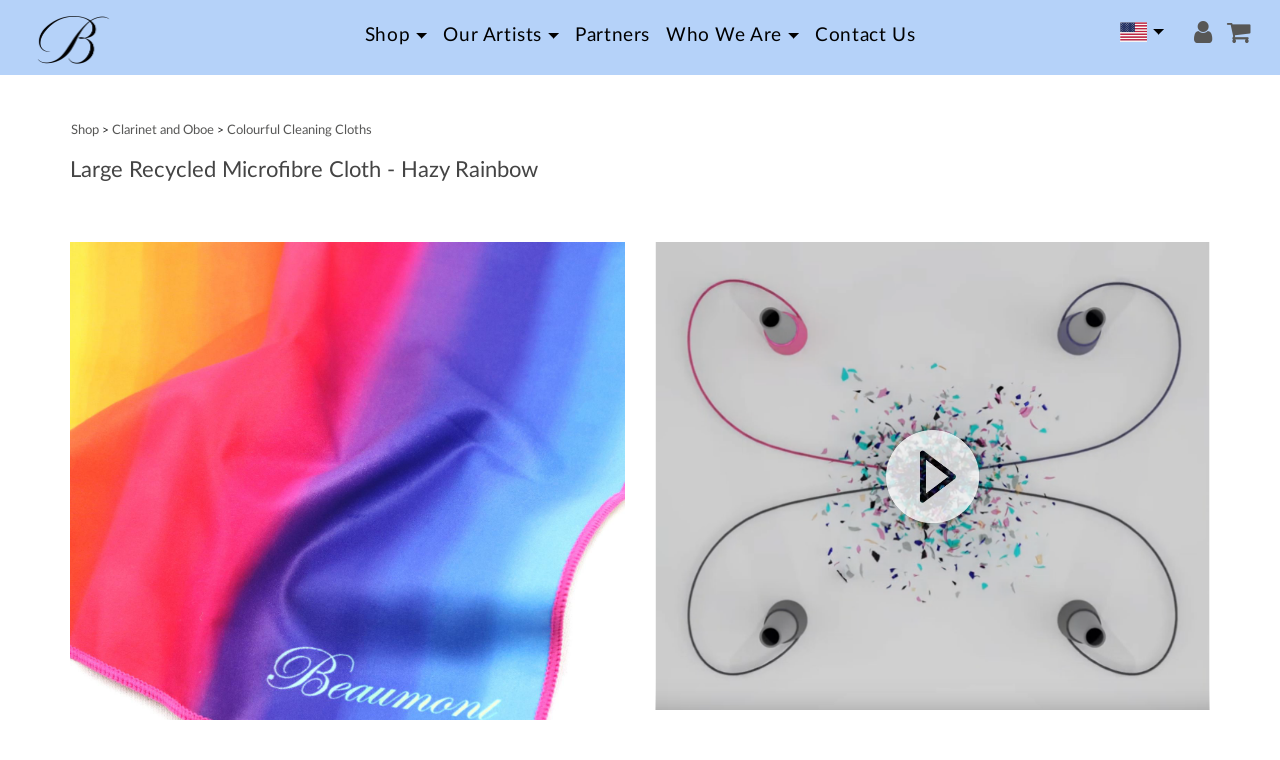

--- FILE ---
content_type: text/html; charset=utf-8
request_url: https://www.beaumontmusic.co/ps/Large-Recycled-Microfibre-Cloth-%7C-Hazy-Rainbow/1/code/large-instrument-polishing-cloth-hazy-rainbow/act/gpage?bcat=CAT101-CAT119-CAT123
body_size: 17030
content:
<!DOCTYPE html>
<html lang="en">
<head>
<meta charset="utf-8">
<meta name="viewport" content="width=device-width, initial-scale=1, shrink-to-fit=no">
<title>Large Recycled Microfibre Cloth - Hazy Rainbow | Beaumont Music | Stylish, Fun and Affordable Instrument Accessories</title>
<meta name="Description" content="Large Recycled Microfibre Cloth - Hazy Rainbow - another product from Beaumont Music; passionate about crafting innovative, stylish and fun bags, cases, cloths and straps for your musical instrument. Formed in 2009 by Thea and Tim." />
<meta name="keywords" content="product detail,artist,contact,address,email,telephone,flute, piccolo,saxophone,guitar,ukulele,clarinet,oboe,violin,case,bag,cloth,chin cloth, strap,carry case, swab,cleaning" />
<link rel="apple-touch-icon" sizes="180x180" href="/apple-touch-icon.png">
<link rel="icon" type="image/png" sizes="32x32" href="/favicon-32x32.png">
<link rel="icon" type="image/png" sizes="16x16" href="/favicon-16x16.png">
<link rel="mask-icon" href="/safari-pinned-tab.svg" color="#5bbad5">
<meta name="msapplication-TileColor" content="#da532c">
<meta name="theme-color" content="#ffffff">
<link href="/css/beaumont-atf.min_ts1691047669.css" rel="stylesheet">
<link type="text/css" rel="stylesheet" href="/css/lightgallery.min_ts1691047669.css" />
<link rel="canonical" href="https://beaumontmusic.co/ps/Large Recycled Microfibre Cloth - Hazy Rainbow/1/code/large-instrument-polishing-cloth-hazy-rainbow/act/gpage/">

<link rel="alternate" hreflang="en-us" href="https://beaumontmusic.co/ps/Large-Recycled-Microfibre-Cloth-%7C-Hazy-Rainbow/1/code/large-instrument-polishing-cloth-hazy-rainbow/act/gpage?bcat=CAT101-CAT119-CAT123" />
<link rel="alternate" hreflang="x-default"
        href="https://beaumontmusic.co/ps/Large-Recycled-Microfibre-Cloth-%7C-Hazy-Rainbow/1/code/large-instrument-polishing-cloth-hazy-rainbow/act/gpage?bcat=CAT101-CAT119-CAT123" />
</head>
<body><div id="fb-root"></div>
<div id="preloader">
<div id="preloader-inner"></div>
</div>
<nav class="navbar fixed-top navbar-toggleable-md">
<button class="navbar-toggler navbar-toggler-left" type="button" data-toggle="collapse" data-target="#navbarSupportedContent" aria-controls="navbarSupportedContent" aria-expanded="false" aria-label="Toggle navigation">
<span><i class="fa fa-align-justify"></i></span>
</button>
<a class="navbar-brand" href="/"><img src="/img/B-black-new.png" class="img-fluid" alt="home page"></a>
<div class="collapse navbar-collapse" id="navbarSupportedContent">
<ul class="nav navbar-nav ml-auto">
<li class="dropdown dropdown-item nav-item"><a href="/ps/Shop/1/s1/CAT101/act/showcat/" class="dropdown-toggle nav-link" data-toggle="dropdown">Shop</a><ul class="dropdown-menu dropdown-menu-right">
<li class="dropdown-submenu"><a href="/ps/Shop-Flute-and-Piccolo/1/s1/CAT101-CAT106/act/showcat/" class="dropdown-item">Flute and Piccolo</a><ul class="dropdown-menu drop-mob-sw">
<li><a href="/ps/Shop-Flute-and-Piccolo-Flute-Bags/1/s1/CAT101-CAT106-CAT127" class="dropdown-item">Flute Bags</a>
</li><li><a href="/ps/Shop-Flute-and-Piccolo-Flute-Cases/1/s1/CAT101-CAT106-CAT107" class="dropdown-item">Flute Cases</a>
</li><li><a href="/ps/Shop-Flute-and-Piccolo-Internal-Flute-Swabs/1/s1/CAT101-CAT106-CAT126" class="dropdown-item">Internal Flute Swabs</a>
</li><li><a href="/ps/Shop-Flute-and-Piccolo-Flute-Polishing-Cloths/1/s1/CAT101-CAT106-CAT144" class="dropdown-item">Flute Polishing Cloths</a>
</li></ul></li><li class="dropdown-submenu"><a href="/ps/Shop-Clarinet-and-Oboe/1/s1/CAT101-CAT119/act/showcat/" class="dropdown-item">Clarinet and Oboe</a><ul class="dropdown-menu drop-mob-sw">
<li><a href="/ps/Shop-Clarinet-and-Oboe-Oboe-Pull-through-Swabs/1/s1/CAT101-CAT119-CAT209" class="dropdown-item">Oboe Pull-through Swabs</a>
</li><li><a href="/ps/Shop-Clarinet-and-Oboe-Clarinet-Cases/1/s1/CAT101-CAT119-CAT124" class="dropdown-item">Clarinet Cases</a>
</li><li><a href="/ps/Shop-Clarinet-and-Oboe-Clarinet-Swabs/1/s1/CAT101-CAT119-CAT200" class="dropdown-item">Clarinet Swabs</a>
</li><li><a href="/ps/Shop-Clarinet-and-Oboe-Neck-Straps/1/s1/CAT101-CAT119-CAT122" class="dropdown-item">Neck Straps</a>
</li><li><a href="/ps/Shop-Clarinet-and-Oboe-Colourful-Cleaning-Cloths/1/s1/CAT101-CAT119-CAT123" class="dropdown-item">Colourful Cleaning Cloths</a>
</li></ul></li><li class="dropdown-submenu"><a href="/ps/Shop-Saxophone/1/s1/CAT101-CAT108/act/showcat/" class="dropdown-item">Saxophone</a><ul class="dropdown-menu drop-mob-sw">
<li><a href="/ps/Shop-Saxophone-Saxophone-Cases/1/s1/CAT101-CAT108-CAT204" class="dropdown-item">Saxophone Cases</a>
</li><li><a href="/ps/Shop-Saxophone-Polishing-Cloths/1/s1/CAT101-CAT108-CAT117" class="dropdown-item">Polishing Cloths</a>
</li></ul></li><li class="dropdown-submenu"><a href="/ps/Shop-Trumpet-/1/s1/CAT101-CAT134/act/showcat/" class="dropdown-item">Trumpet </a><ul class="dropdown-menu drop-mob-sw">
<li><a href="/ps/Shop-Trumpet--Trumpet-Cases/1/s1/CAT101-CAT134-CAT136" class="dropdown-item">Trumpet Cases</a>
</li><li><a href="/ps/Shop-Trumpet--Polishing-Cloths/1/s1/CAT101-CAT134-CAT147" class="dropdown-item">Polishing Cloths</a>
</li></ul></li><li class="dropdown-submenu"><a href="/ps/Shop-Polishing-Cloths/1/s1/CAT101-CAT140/act/showcat/" class="dropdown-item">Polishing Cloths</a><ul class="dropdown-menu drop-mob-sw">
<li><a href="/ps/Shop-Polishing-Cloths-Large-Microfibre/1/s1/CAT101-CAT140-CAT142" class="dropdown-item">Large Microfibre</a>
</li><li><a href="/ps/Shop-Polishing-Cloths-Standard-Microfibre/1/s1/CAT101-CAT140-CAT141" class="dropdown-item">Standard Microfibre</a>
</li></ul></li><li><a href="/ps/Shop-Music-Bags/1/s1/CAT101-CAT139" class="dropdown-item">Music Bags</a>
</li><li><a href="/ps/Shop-UpStitched/1/s1/CAT101-CAT207" class="dropdown-item">UpStitched</a>
</li><li><a href="/ps/Shop-Gift-Vouchers/1/s1/CAT101-CAT212" class="dropdown-item">Gift Vouchers</a>
</li></ul></li>
 
<li class="dropdown dropdown-item nav-item"><a href="/gp/artists/1/" class="dropdown-toggle nav-link" data-toggle="dropdown">Our Artists</a><ul class="dropdown-menu dropdown-menu-right">
<li><a href="/artists/biographies/mcat/all/" class="dropdown-item">Artists' Bios</a>
</li></ul></li><li class="dropdown dropdown-item nav-item"><a href="/stockists/" class="nav-link">Partners</a>
</li><li class="dropdown dropdown-item nav-item"><a href="/gp/who-we-are/1/" class="dropdown-toggle nav-link" data-toggle="dropdown">Who We Are</a><ul class="dropdown-menu dropdown-menu-right">
<li><a href="/gp/lets-be-better/1/" class="dropdown-item">Let's Be Better</a>
</li><li><a href="/gp/about/1/" class="dropdown-item">About Us</a>
</li></ul></li><li class="dropdown dropdown-item nav-item"><a href="/gp/contact/1/" class="nav-link">Contact Us</a>
</li>

</ul>
</div>
<!--ctryOut--><ul class="nav navbar-nav ml-auto langR">
<li class="dropdown dropdown-item nav-item"><a href="/" class="dropdown-toggle nav-link" data-toggle="dropdown"><img src="/img/us-flag.png" alt="country flag"/></a>
<ul class="dropdown-menu dropdown-menu-left">

</ul>
</li>
</ul><!--ctryOut-->
<div class="accountR">
<a  href="/sos/login/1/act/am" rel="nofollow" ><i class="fa fa-lg fa-user"></i>&nbsp;&nbsp;</a>
<a href="/sos/basket/1/act/sc" rel="nofollow" ><i class="fa fa-lg fa-shopping-cart"></i></a>
</div>
</nav>
<div class="container-fluid">
<div class="bd-outer">
<form action="/sos" method="post" id="prodForm" class="form-inline">
<input type="hidden" value="1" name="cid" />
<input type="hidden" value="ab" name="act" />
<input type="hidden" value="large-instrument-polishing-cloth-hazy-rainbow|1" name="ab0" />
<input type="hidden" value="1" name="abtot" />
<input type="hidden" value="" name="ca" />
<input type="hidden" value="large-instrument-polishing-cloth-hazy-rainbow" name="code" />
<input type="hidden" value="" name="lang" />
<input type="hidden" value="$allVR" name="allVR" />
<input type="hidden" value="59831" name="nsID" id="nsID" />
<input type="hidden" value="1" name="nsCurID" id="nsCurID" />
<div class="bd-middle">
<div class="row">
<div class="col-xs-12">
<div class="breadcrumb"><a href="/ps/Shop/1/s1/CAT101/act/showcat/">Shop</a><span class="smlf"> > </span><a href="/ps/Shop-Clarinet-and-Oboe/1/s1/CAT101-CAT119/act/showcat/">Clarinet and Oboe</a><span class="smlf"> > </span><a href="/ps/Shop-Clarinet-and-Oboe-Colourful-Cleaning-Cloths/1/s1/CAT101-CAT119-CAT123/">Colourful Cleaning Cloths</a></div>
</div></div>
<div class="row">
<div class="col-12">
<h1 class="bc-after"><span class="drop-bc-org">Large Recycled Microfibre Cloth - Hazy Rainbow</span></h1>
</div>
</div>
<div class="row mt-6">
<div id="baseGR" class="col-md-6 mb-4">
<div id="GTG1026" class="grIMG text-center">
<!--Ximg0--><picture>
<source media="(max-width: 660px)" srcset="/img/pr/Hazy-Rainbow-Cloth-Crumpled01600.JPG" class="img-fluid" />
<img src="/img/pr/Hazy-Rainbow-Cloth-Crumpled01600.JPG" alt="Close-Up Hazy Rainbow Cloth"  class="img-fluid" />
</picture><!--Ximg0-->


</div>

<h2 class="bCol mt-4">Purchase Info<span class="tx-blockb"></span></h2>
<p>SKU: BFC4030-HR</p>
<!--ocpr--><div class="form-group mt-2"><label for="pr-price">Select Currency</label><select name="pr-price" id="pr-price" class="form-control">
<option selected id="prPriceUSD" name="prPriceUSD" value="14.95|USD">$14.95</option>

</select></div><!--ocpr-->
<div class="stkV"><span class="visible">Good news! It's <i class="f-x-large">in stock</i> and ready to ship. Just choose your currency and click the ADD TO CART button.</span><span class="hidden">Unfortunately it's currently <i class="f-x-large">out of stock</i> but we're working hard to rectify that; please check back later.</span></div>
<!--cartbut--><div class="float-right"><button name="ok" value="1" type="submit" class="btn btn-primary btn-lg text-uppercase" id="addItemToCart">ADD TO CART</button></div><!--cartbut-->
</div>
<div class="col-md-6">
<div class="product-detail">
<div class="mb-2">
<!--Xyt3--><div class="pg-video">
<img src="/img/video/recycled_cloth_video_neon_poster_image.png" class="img-fluid" />
<span class="play_button" type="button"></span>
<div class="youtube-container">
<iframe src="https://www.youtube.com/embed/RCwXwUcgRAw?rel=0&controls=0&loop=0&autoplay=0&mute=0&playsinline=0&modestbranding=1&origin=https://beaumontmusic.co&fs=1&hl=us&playlist=RCwXwUcgRAw" allowfullscreen></iframe>
</div>
</div><!--Xyt3--></div><hr />

<input type="hidden" value="-wrnGg6QZPY?controls=0" name="ytPl" id="ytPl" />
<div id="lightGallery" class="mb-2">
<!--Ximg1-->
<a href="/img/pr/Beaumont-Hazy-Rainbow-Cloth-Packet02400.jpg"><img src="/img/pr/Beaumont-Hazy-Rainbow-Cloth-Packet01200.jpg" class="img-fluid glTh" /></a>
<!--Ximg1-->




<!--Xyt2--><a href="https://www.youtube.com/embed/-wrnGg6QZPY?controls=0?rel=0&controls=0&loop=0&autoplay=0&mute=0&playsinline=0&modestbranding=1&origin=https://beaumontmusic.co&fs=1&hl=us&playlist=-wrnGg6QZPY?controls=0"><img src="/img/video/BFC4030-HR_Poster_Image.jpg" class="img-fluid glTh" /><span class="play_button" type="button"></span></a><!--Xyt2-->
<!--Ximg3-->
<a href="/img/pr/Hazy-Rainbow-Cloth-Packet-Back02400.jpg"><img src="/img/pr/Hazy-Rainbow-Cloth-Packet-Back01200.jpg" class="img-fluid glTh" /></a>
<!--Ximg3-->



</div>

<hr />
<div class="mt-4" role="tabpanel">
<ul class="nav nav-pills" id="myTab" role="tablist">
<li class="nav-item"><a class="dropdown-item active" id="cnPill_SY-tab" href="#cnPill_SY" role="button" data-toggle="pill" aria-controls="cnPill_SY">THE STORY</a></li>
<li class="nav-item"><a class="dropdown-item" id="cnPill_FC-tab" href="#cnPill_FC" role="button" data-toggle="pill" aria-controls="cnPill_FC">THE FACTS</a></li>
</ul>
<div class="tab-content" id="myTabDeal">
<div class="tab-pane fade mt-4 active show" id="cnPill_SY" role="tabpanel" aria-labelledby="cnPill_SY-tab"><div><p>Our brand new microfibre cloths are made from <span style="font-size: large;">recycled</span> <span style="font-size: x-large;">plastic bottles</span>, every square metre of material keeps approximately <span style="font-size: large;">10</span> plastic bottles out of landfills.</p>
<p>Used by <em>technicians</em> and <em>professionals</em>, from <span style="font-size: x-large;">Tokyo</span> to <span style="font-size: x-large;">New York</span> - you can rely on your Beaumont cloth to care for your precious instrument too. And now you can rest assured that by caring for your instrument you are also helping to care for your <span style="font-size: x-large;">environment</span>.&nbsp;</p>
<p>A Beaumont microfiber cloth is designed first and foremost to be fantastic at its job, they just happen to look great while doing it. Each cloth is formed from thousands of tiny wedged shaped fibres that capture moisture, dirt and grease as they wipe over a surface. They are extremely soft and smooth making them perfect for cleaning precious and delicate instruments.</p>
<p>&nbsp;</p>
<p>&nbsp;</p>
</div></div>
<div class="tab-pane fade mt-4" id="cnPill_FC" role="tabpanel" aria-labelledby="cnPill_FC-tab"><div><p>-&nbsp; Soft and smooth our lint free recycled microfibre cloth is ideal for cleaning &amp; <br />&nbsp; &nbsp; polishing delicate surfaces like wood, silver, gold and other precious metals. <br /><br />-&nbsp; Made from tiny wedge shaped fibers, up to 100 times finer than human hair, <br />&nbsp; &nbsp; these tiny fibers pick up and hold dirt and dust more successfully than cotton <br />&nbsp; &nbsp; alternatives making them perfect for cleaning and polishing your flute. <br /><br />-&nbsp; Measuring 40cm x 30cm -15. 75 x 11. 8 inches, our microfiber cleaning cloth <br />&nbsp; &nbsp;can make easy work of wiping down a Concert or Alto flute, removing dirt, <br />&nbsp; &nbsp;grease and moisture.&nbsp;<br /><br />-&nbsp; Keep your recycled microfiber cloth looking like new, simply machine wash <br />&nbsp; &nbsp;and hang to dry naturally. Suitable for external use only, please see the <br />&nbsp; &nbsp;Beaumont Flute Swabs for internal cleaning and care.</p></div><div></div></div>
</div>
</div>
</div>
</div>
<!--popt--><div class="col-12"><div>
<h2 class="bCol">You May Also Like<span class="tx-blockb"></span></h2>
<section class="catalog-grid">
<div class="row">
<div class="col-md-3 col-6 mt-4">
<div class="card nb">
<div class="card-block">
<a href="/ps/Shop-Saxophone-Polishing Cloths-/1/act/gpage/code/beaumont-flute-cloth-old-dog?bcat=CAT101-CAT108-CAT117" title="click for more info"><img src="/img/pr/Old-Dog-Cloth-Packet-Front01600.jpg" class="img-fluid" alt="product graphic"/></a>
</div>
</div>
</div>

</div>
</section>
</div></div><!--popt-->
<div class="col-12"><hr /><div class="fpTX1 mb-4"><img src="/img/cats/painted-blooms.jpg" alt="clarinet on painted blooms polishing cloth" class="img-fluid" /></div></div>
<div class="col-12"><hr /><div class="fpTX1 mb-4"><a href="/artists/biographies/mcat/all/" title="click for more details"><img src="/img/cats/artists-banner.jpg" alt="beaumont-artists" class="img-fluid" /></a></div></div>

</div>
</div>
</form>
</div>
<div class="mt-4 contact-sec">
<div class="row">
<div class="col-md-4 col-12 contact-item text-left mb-4">
<h2 class="mb-4">your music, your style</h2>

<p><a href="tel:+17045211088">+1 704 521 1088</a></p>
</div>
<div class="col-md-4 col-12 contact-item text-center mb-4">
<h2>Working With</h2>
<div class="row">
<div class="col-8">
<img src="/img/atmosfair-inverted.png" alt="atmosfair logo" class="img-fluid text-left" />
</div>
<div class="col-4">
<img src="/img/ifa-logo.png" alt="ifa logo" class="img-fluid text-right" />
</div>
</div>
<p class="mt-2">Copyright © 2026 Beaumont Music</p>
</div>
<div class="col-md-4 col-12 contact-item text-right">
<p>
<a rel="nofollow" target="_blank" href="https://instagram.com/beaumontmusic">
<i class="fa fa-instagram"></i>&nbsp;&nbsp;<span>instagram.com/</span>BeaumontMusic
</a>
</p>
<p>
<a rel="nofollow" target="_blank" href="https://www.facebook.com/BeaumontMusicUK">
<i class="fa fa-facebook"></i>&nbsp;&nbsp;<span>facebook.com/</span>BeaumontMusicUK
</a>
</p>
<p class="mt-2"><a href="/gp/guarantee/1" title="click to view">Guarantee</a><br />
<a href="/gp/privacy/1" title="click to view">Privacy</a><br />
<a href="/gp/trade-enquiries/1" title="click to view">Trade Enquiries</a><br />
<a href="/gp/returns-and-refunds/1" title="click to view">Shipping and Returns</a><br />
<a href="/gp/shopping-info/1" title="click to view">Shopping With Us</a><br />
</p>
</div>
</div>
</div>
</div>
<a href="#" class="scrollToTop"><i class="ion-android-arrow-dropup-circle"></i></a>
<link href="/css/beaumont.min_ts1691047669.css" rel="stylesheet">
<script src="/js/plugins/plugins-no-async.js"></script>
<script async src="/js/plugins/plugins-async.js"></script>
<script src="/js/lightgallery-all.min_ts1691047672.js"></script>
<script async src="/js/app.min_ts1691047671.js"></script>
<script src="/js/utils_ts1691047672.js"></script>
<script async src="/js/hs_pr_baseGR_ts1691047671.js"></script>
</body>
</html>

--- FILE ---
content_type: application/javascript
request_url: https://www.beaumontmusic.co/js/app.min_ts1691047671.js
body_size: 3330
content:
function initFBL(a,b,c){var d,e=a.getElementsByTagName(b)[0];if(!a.getElementById(c)){d=a.createElement(b),d.id=c;var f="en_US";switch(document.documentElement.lang){case"es":f="es_ES";break;case"fr":f="fr_FR";break;case"de":f="de_DE"}d.src="//connect.facebook.net/"+f+"/sdk.js#xfbml=1&version=v2.8",e.parentNode.insertBefore(d,e)}}function hs_redirect(a){""!=a&&(window.location=a)}var $=$.noConflict(),ytPl;if($(function(){"use strict";if($(window).preloader({delay:500}),$(window).on("scroll",function(){var a=$(window).scrollTop();a>=1?$(".sticky-nav").addClass("fixed-top"):$(".sticky-nav").removeClass("fixed-top")}),$(window).on("scroll",function(){$(this).scrollTop()>300?$(".scrollToTop").fadeIn():$(".scrollToTop").fadeOut()}),$(".scrollToTop").on("click",function(){return $("html, body").animate({scrollTop:0},800),!1}),jQuery(".icon-search, .search-close").on("click",function(){jQuery(".search-form-nav").animate({height:"toggle"},500)}),$('.smooth-scroll a[href*="#"]:not([href="#"])').on("click",function(){if(location.pathname.replace(/^\//,"")==this.pathname.replace(/^\//,"")&&location.hostname==this.hostname){var a=$(this.hash);if(a=a.length?a:$("[name="+this.hash.slice(1)+"]"),a.length)return $("html, body").animate({scrollTop:a.offset().top},1e3),!1}}),$('[data-toggle="tooltip"]').tooltip(),$(".main-flex-slider,.testimonials")[0]&&$(".main-flex-slider,.testimonials").flexslider({slideshowSpeed:5e3,directionNav:!1,animation:"fade"}),$(function(){var a=$(".slider-resp"),b=!1,c=function(b){$.each(a,function(){var a=$(this),c=a.attr("src"),d=a.data("desktop"),e=a.data("mobile");"mobile"===b?(a.attr("data-desktop",c),a.attr("src",e)):a.attr("src",d)})};window.innerWidth<650&&c("mobile"),$(window).on("resize",function(){window.innerWidth<650?b||(c("mobile"),b=!0):b&&(c(),b=!1)})}),$("#mas-boxes")[0]){var a=$("#mas-boxes");a.imagesLoaded(function(){a.masonry({itemSelector:".mas-boxes-inner"})})}$(".popup-container").each(function(){$(this).magnificPopup({delegate:"a",type:"image",mainClass:"mfp-with-zoom",gallery:{enabled:!0},zoom:{enabled:!0,duration:300,easing:"ease-in-out",opener:function(a){return a.is("img")?a:a.find("img")}}})}),$(".modal-video")[0]&&$(".modal-video").magnificPopup({type:"iframe"}),$(document).on("scroll",function(){$(document).scrollTop()>100?$(".transparent-header").addClass("shrink"):$(".transparent-header").removeClass("shrink")})}),document.getElementById("fb-root")&&initFBL(document,"script","facebook-jssdk"),document.getElementsByClassName("play_button"))for(var plBut=document.getElementsByClassName("play_button"),k=0;k<plBut.length;k++)plBut[k].onclick=function(){var b=[],c=this.parentNode.firstChild;do b.push(c);while(c=c.nextSibling);for(var d=0;d<b.length;d++)"IMG"==b[d].tagName?b[d].style.display="none":"youtube-container"==b[d].className&&(b[d].style.display="block",b[d].innerHTML=b[d].innerHTML.replace(/autoplay=./,"autoplay=1"));this.style.display="none"};$(document).ready(function(){document.getElementById("ytPl")&&(ytPl=document.getElementById("ytPl").value),document.getElementById("lightGallery")&&$("#lightGallery").lightGallery({thumbnail:!1,controls:!0,autoplay:!1,download:!1,hideBarsDelay:3e3,loadYoutubeThumbnail:!0,youtubeThumbSize:"default",youtubePlayerParams:{autoplay:1,loop:1,mute:0,playlist:ytPl}})

new WOW().init();


});

--- FILE ---
content_type: application/javascript
request_url: https://www.beaumontmusic.co/js/hs_pr_baseGR_ts1691047671.js
body_size: 987
content:
function hs_UpdVrImgs(){
	if (document.getElementById('baseGR')) {
		var grGTG=document.getElementsByClassName("grGTG");
		for (var i=0; i < grGTG.length; i++){
			grGTG[i].onclick=function(){
				if (this.classList.contains("radDsbl")){
					this.checked=false;
					var grGTG=document.getElementsByClassName("grGTG");
					for (var i=0; i < grGTG.length; i++){
						if (!grGTG[i].classList.contains("radDsbl")){
							grGTG[i].checked=true;	break;
				     	}
				     }
				}
				var grIMG=document.getElementsByClassName("grIMG");
				var curIMG=document.getElementById(this.id.replace(/vrID/,'GTG'));
				for (var i=0; i < grIMG.length; i++){
					if (grIMG[i].id !== curIMG){
						grIMG[i].classList.add('hide');
					}
					curIMG.className=curIMG.className.replace(/\s?hide/,'');
				}
				return true;
			}
		}
		for (var i=0; i < grGTG.length; i++){
			if (!grGTG[i].classList.contains("radDsbl")){
				grGTG[i].checked=true;	break;
			}
		}
	}
}
addLoadEvent(hs_UpdVrImgs);

--- FILE ---
content_type: application/javascript
request_url: https://www.beaumontmusic.co/js/utils_ts1691047672.js
body_size: 3363
content:
function addLoadEvent(a) {
    var b = window.onload;
    window.onload = "function" != typeof window.onload ? a : function() {
        b && b(), a()
    }
}

function Set_Cookie(a, b, c, d, e, f) {
    var g = new Date;
    g.setTime(g.getTime()), c && (c = 1e3 * c * 60 * 60 * 24);
    var h = new Date(g.getTime() + c);
    document.cookie = a + "=" + escape(b) + (c ? ";expires=" + h.toGMTString() : "") + (d ? ";path=" + d : "") + (e ? ";domain=" + e : "") + (f ? ";secure" : "")
}

function Get_Cookie(a) {
    var b = document.cookie.split(";"),
        c = "",
        d = "",
        e = "",
        f = !1;
    for (i = 0; i < b.length; i++) {
        if (c = b[i].split("="), d = c[0].replace(/^\s+|\s+$/g, ""), d == a) return f = !0, c.length > 1 && (e = unescape(c[1].replace(/^\s+|\s+$/g, ""))), e;
        c = null, d = ""
    }
    return f ? void 0 : null
}

function hidediv(a) {
    document.getElementById ? document.getElementById(a).style.display = "none" : document.layers ? document.id.display = "none" : document.all.id.style.display = "none"
}

function showdiv(a) {
    if (document.getElementById) document.getElementById(a).style.display = "block";
    else if (document.layers) document.id.display = "block";
    else {
        if (!document.all.id.style.display) return !1;
        document.all.id.style.display = "block"
    }
}

function addlistelem(a, b, c, d) {
    var e = document.createElement("li");
    c && (e.id = c), d && (e.className = d), e.appendChild(document.createTextNode(b)), a.appendChild(e)
}

function formatCurrency(a) {
    a = a.toString().replace(/\$|\,/g, ""), isNaN(a) && (a = "0"), sign = a == (a = Math.abs(a)), a = Math.floor(100 * a + .50000000001), cents = a % 100, a = Math.floor(a / 100).toString(), cents < 10 && (cents = "0" + cents);
    for (var b = 0; b < Math.floor((a.length - (1 + b)) / 3); b++) a = a.substring(0, a.length - (4 * b + 3)) + "," + a.substring(a.length - (4 * b + 3));
    return (sign ? "" : "-") + a + "." + cents
}

function insertAfter(a, b) {
    var c = b.parentNode;
    c.lastChild == b ? c.appendChild(a) : c.insertBefore(a, b.nextSibling)
}

function jumpMenu(targ, selObj) {
    eval(targ + ".location='" + selObj.options[selObj.selectedIndex].value + "'")
}

function appOptLast(a, b) {
    var c = document.getElementById(a),
        d = document.getElementById(b);
    if (c && d)
        for (var e = c.childNodes, f = 0; f < e.length; f++) 1 == e[f].selected && insOpt(d, e[f].text, e[f].value)
}

function delOpt(a) {
    var b = document.getElementById(a);
    if (b)
        for (var c = b.childNodes, d = 0; c[d];) 1 == c[d].selected ? b.removeChild(c[d]) : d++
}

function insOpt(a, b, c) {
    var d = document.createElement("option");
    d.text = b, d.value = c, a.appendChild(d)
}

function setAll(a) {
    for (var b = document.getElementById(a).childNodes, c = 0; c < b.length; c++) b[c].selected = !0
}

function DisableAllDIVLinks(DivId) {
    if (document.getElementById(DivId)) {
        var div = document.getElementById(DivId);
        var anchorList = div.getElementsByTagName('a');
        for (var i = 0; i < anchorList.length; i++) {
            anchorList[i].disabled = true;
            anchorList[i].setAttribute('backup_href', anchorList[i].getAttribute("href"));
            anchorList[i].removeAttribute('href');
        }
    }
}